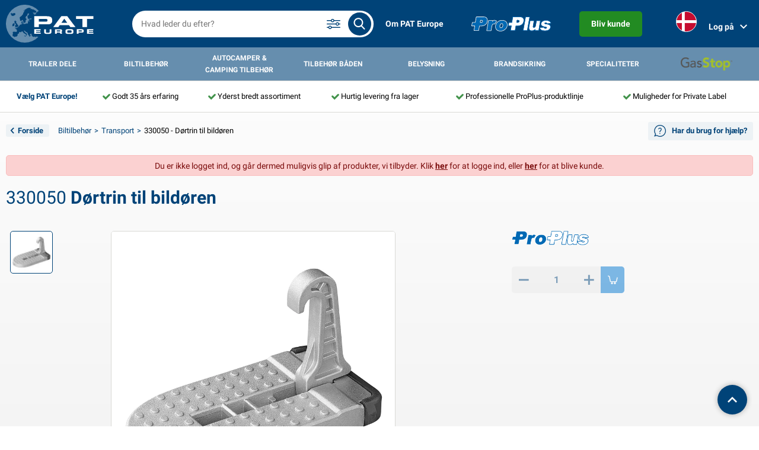

--- FILE ---
content_type: text/html; charset=UTF-8
request_url: https://pateurope.com/da/biltilbehor/transport/330050-dortrin-til-bildoren
body_size: 15110
content:
<!DOCTYPE html>
<html lang="da">

<head>
    <meta charset="utf-8">
    <meta http-equiv="X-UA-Compatible" content="IE=edge">
    <meta name="viewport" content="width=device-width, initial-scale=1, shrink-to-fit=no maximum-scale=1">
    <meta name="csrf-token" content="1joN1XuM6fL6EsoNSSCRzzaA7apZ7fvV2Eazhh3f" />
    <meta name="language" content="da" />

    <title>Dørtrin til bildøren - PAT Europe</title>
    <meta name="description" content="• Makes the car roof easily accessible&lt;br /&gt;
• Made of high quality aluminum alloy&lt;br /&gt;
• Equipped with sharp point at the end to be able to smash the car window in an emergency&lt;br /&gt;
• Wear shoes with good grip (free from snow, ice, oil, etc.) to avoid slipping&lt;br /&gt;
• Do not put your hand or fingers between a door for extra stability when leaning&lt;br /&gt;
• Maximum load capacity: 200 kg&lt;br /&gt;
• Dimension: 150 x 75 x 85 mm (l x w x h) &lt;br /&gt;
• Foldable">
    <meta name="author" content="Creative Skills B.V.">
    <meta name="copyright" content="PAT Europe B.V. ©2026">

    <meta name="revisit-after" content="3 days"/>
            <meta name="robots" content="index,follow,noarchive"/>
        <meta name="format-detection" content="telephone=no"/>
    <meta name="google-site-verification" content="ZnyBU9Y1Qo4S6I-k3RN6ih2-SAjECxMu_kMNOxHEg-g" />

            
        
        
        
                    <link rel="alternate" hreflang="nl" href="https://pateurope.com/auto-accessoires/transport/330050-autodeur-opstap" />
                    
        
        
        
                    <link rel="alternate" hreflang="de" href="https://pateurope.com/de/autozubehor/transport/330050-autoturstufe" />
                    
        
        
                                    <link rel="alternate" hreflang="x-default" href="https://pateurope.com/en/car-accessories/transport/330050-car-door-step" />
                    
                    <link rel="alternate" hreflang="en" href="https://pateurope.com/en/car-accessories/transport/330050-car-door-step" />
                    
        
        
        
                    <link rel="alternate" hreflang="fr" href="https://pateurope.com/fr/accessoires-auto/transport/330050-marche-de-porte-de-voiture" />
                    
        
        
        
                    <link rel="alternate" hreflang="sv" href="https://pateurope.com/sv/biltillbehor/transport/330050-dorrsteg-till-bildorren" />
                    
        
        
        
                    <link rel="alternate" hreflang="nb" href="https://pateurope.com/nb/bilutstyr/transport/330050-dortrinn-til-bildoren" />
                    
        
        
        
                    <link rel="alternate" hreflang="da" href="https://pateurope.com/da/biltilbehor/transport/330050-dortrin-til-bildoren" />
                    
        
        
        
                    <link rel="alternate" hreflang="fi" href="https://pateurope.com/fi/auton-lisavarusteet/kuljetus/330050-oven-askel-auton-ovelle" />
                    
        
        
        
                    <link rel="alternate" hreflang="es" href="https://pateurope.com/es/accesorios-coche/transporte/330050-paso-de-la-puerta-del-coche" />
                    
        
        
        
                    <link rel="alternate" hreflang="it" href="https://pateurope.com/it/accessori-auto/trasporto/330050-gradino-della-portiera-dellauto" />
                    
        
        
        
                    <link rel="alternate" hreflang="pl" href="https://pateurope.com/pl/akcesoria-samochodowe/transport/330050-krok-drzwi-samochodu" />
            
            <link rel="canonical" href="https://pateurope.com/da/biltilbehor/transport/330050-dortrin-til-bildoren" />
    
    
    <link rel="stylesheet" href="/css/cookie-consent.css">
    <link rel="preload" as="style" href="https://pateurope.com/build/assets/app-3bd06aa6.css" /><link rel="stylesheet" href="https://pateurope.com/build/assets/app-3bd06aa6.css" />    <link href="/favicon.ico" type="image/x-icon" rel="shortcut icon">

    <script>
        const LOGGED_IN = false;
        const URL_PREFIX = '/da';
        const LANGUAGE = 'da';
        const SUBTOTAL_TRANSLATION = "Subtotal (uden MOMS)"
    </script>

    <!-- dataLayer -->
    <script>
        window.dataLayer = window.dataLayer || [];
        window.dataLayerItems = [];
        window.dataLayerOtherItems = [{"product_id":8824,"item_name":"D\u00f8rtrin til bild\u00f8ren","item_id":"330050","item_category":"Biltilbeh\u00f8r","item_category2":"Transport","quantity":1,"item_list_name":"Product detail","index":1}];

        
                                    dataLayer.push({"event":"view_item","ecommerce":{"items":[{"product_id":8824,"item_name":"D\u00f8rtrin til bild\u00f8ren","item_id":"330050","item_category":"Biltilbeh\u00f8r","item_category2":"Transport","quantity":1,"item_list_name":"Product detail"}]}});
                            dataLayer.push({"event":"loadStandardData","page":{"type":"detail","language":"da"},"user":{"loginStatus":"Logged out","consentsLevel":null,"internalTraffic":false}});
                        </script>
    <!-- End dataLayer -->

    <!-- Google Tag Manager -->
    <script>(function(w,d,s,l,i){w[l]=w[l]||[];w[l].push({'gtm.start':
        new Date().getTime(),event:'gtm.js'});var f=d.getElementsByTagName(s)[0],
        j=d.createElement(s),dl=l!='dataLayer'?'&l='+l:'';j.async=true;j.src=
        'https://www.googletagmanager.com/gtm.js?id='+i+dl;f.parentNode.insertBefore(j,f);
        })(window,document,'script','dataLayer','GTM-WW25GDR');</script>
    <!-- End Google Tag Manager -->
</head>


<body class="product-detail">
    <div class="site-container">
        <header class="header">
    <div class="container">
        <div class="row justify-content-between justify-content-lg-start">
            <span class="header__block col-3 d-lg-none d-flex align-items-center">
                <a href="#" class="hamburger__icon" id="hamburger__icon">
                    <span></span>
                    <span></span>
                    <span></span>
                </a>
            </span>
            <span
                class="header__block col-4 col-lg-2 d-flex justify-content-center justify-content-lg-start align-items-center">
                <a href="/da" class="header__logo">
                    <img src="https://pateurope.com/images/logo.svg" alt="Pat Europe">
                </a>
            </span>

            <span class="col-lg-4 order-4 order-lg-3 col-md-12 d-flex align-items-center search">
                <input type="text" class="searchbar main-search" id="main-searchbar" value=""
                    placeholder="Hvad leder du efter?" spellcheck="false" autocapitalize="off" autocorrect="off" autocomplete="off">
                <button class="search__button main-search" aria-label="search all products">
                    <i class="cs-search"></i>
                </button>
                <a href="#" class="search__settings">
                    <?xml version="1.0" ?><!DOCTYPE svg  PUBLIC '-//W3C//DTD SVG 1.1//EN'  'http://www.w3.org/Graphics/SVG/1.1/DTD/svg11.dtd'>
                    <svg enable-background="new 0 0 26 26" version="1.1" viewBox="0 0 26 26" xml:space="preserve" xmlns="http://www.w3.org/2000/svg" xmlns:xlink="http://www.w3.org/1999/xlink">
                        <g>
                            <path d="M1.75,7.75h6.6803589c0.3355713,1.2952271,1.5039063,2.2587891,2.9026489,2.2587891   S13.9000854,9.0452271,14.2356567,7.75H24.25C24.6640625,7.75,25,7.4140625,25,7s-0.3359375-0.75-0.75-0.75H14.2356567   c-0.3355713-1.2952271-1.5039063-2.2587891-2.9026489-2.2587891S8.7659302,4.9547729,8.4303589,6.25H1.75   C1.3359375,6.25,1,6.5859375,1,7S1.3359375,7.75,1.75,7.75z M11.3330078,5.4912109   c0.8320313,0,1.5087891,0.6767578,1.5087891,1.5087891s-0.6767578,1.5087891-1.5087891,1.5087891S9.8242188,7.8320313,9.8242188,7   S10.5009766,5.4912109,11.3330078,5.4912109z" fill="#004378"/>
                            <path d="M24.25,12.25h-1.6061401c-0.3355713-1.2952271-1.5039063-2.2587891-2.9026489-2.2587891   S17.1741333,10.9547729,16.838562,12.25H1.75C1.3359375,12.25,1,12.5859375,1,13s0.3359375,0.75,0.75,0.75h15.088562   c0.3355713,1.2952271,1.5039063,2.2587891,2.9026489,2.2587891s2.5670776-0.963562,2.9026489-2.2587891H24.25   c0.4140625,0,0.75-0.3359375,0.75-0.75S24.6640625,12.25,24.25,12.25z M19.7412109,14.5087891   c-0.8320313,0-1.5087891-0.6767578-1.5087891-1.5087891s0.6767578-1.5087891,1.5087891-1.5087891S21.25,12.1679688,21.25,13   S20.5732422,14.5087891,19.7412109,14.5087891z" fill="#004378"/>
                            <path d="M24.25,18.25H9.7181396c-0.3355103-1.2952271-1.5037842-2.2587891-2.9017334-2.2587891   c-1.3987427,0-2.5670776,0.963562-2.9026489,2.2587891H1.75C1.3359375,18.25,1,18.5859375,1,19s0.3359375,0.75,0.75,0.75h2.1637573   c0.3355713,1.2952271,1.5039063,2.2587891,2.9026489,2.2587891c1.3979492,0,2.5662231-0.963562,2.9017334-2.2587891H24.25   c0.4140625,0,0.75-0.3359375,0.75-0.75S24.6640625,18.25,24.25,18.25z M6.8164063,20.5087891   c-0.8320313,0-1.5087891-0.6767578-1.5087891-1.5087891s0.6767578-1.5087891,1.5087891-1.5087891   c0.8310547,0,1.5078125,0.6767578,1.5078125,1.5087891S7.6474609,20.5087891,6.8164063,20.5087891z" fill="#004378"/>
                        </g>
                    </svg>
                </a>
                <div class="searchitems" id="searchitems"></div>
                <div class="searchsettings" id="searchsettings">
    <div class="col-12 mt-1">
        <div class="form-check">
            <label class="form-check-label">
                <input class="form-check-input" type="checkbox" name="search.search_on_itemcode" value="1"  checked >
                Søg på <strong>varenummer</strong>
            </label>
        </div>
    </div>
    <div class="col-12">
        <div class="form-check">
            <label class="form-check-label">
                <input class="form-check-input" type="checkbox" name="search.search_on_barcode" value="1"  checked >
                Søg på <strong>stregkode</strong>
            </label>
        </div>
    </div>
    <div class="col-12">
        <div class="form-check">
            <label class="form-check-label">
                <input class="form-check-input" type="checkbox" name="search.search_on_product_name" value="1"  checked >
                Søg på <strong>produktnavn</strong>
            </label>
        </div>
    </div>
    <div class="col-12">
        <div class="form-check">
            <label class="form-check-label">
                <input class="form-check-input" type="checkbox" name="search.search_on_product_description" value="1" >
                Søg på <strong>produktbeskrivelse</strong>
            </label>
        </div>
    </div>
    <div class="col-12">
        <div class="form-check">
            <label class="form-check-label">
                <input class="form-check-input" type="checkbox" name="search.search_on_product_creation_date" value="1" >
                Søg på <strong>oprettelsesdato</strong>
            </label>
        </div>
    </div>
        <hr class="m-1" />
    <div class="col-12 mb-1 text-center">
        <a href="/da/ajax/search/settings/reset" class="reset" class="text-blue">reset</a>
         
    </div>
</div>
            </span>

            <div class="col-12 d-none order-5 align-items-center alert alert-success" id="added_to_cart_message"></div>

            <span class="header__right order-3 order-lg-4 col-3 col-lg-6 d-flex justify-content-end justify-content-lg-between align-items-center">
                                                    <span class="d-none d-lg-flex">
                        <a href="/da/om-pat-europe">
                                                            Om PAT Europe
                                                    </a>
                    </span>
                                    <span class="d-none d-lg-flex">
                        <a href="/da/proplus">
                                                            <img src="https://pateurope.com/images/logos/proplus.svg" alt="ProPlus" style="width:auto; height:25px;" />
                                                    </a>
                    </span>
                
                <span class="d-none d-lg-flex justify-content-end">
            <a class="btn btn-new-client rounded text-white" href="/da/bliv-kunde">
                Bliv kunde
            </a>
        </span>
    

                <span class="d-flex d-lg-none ">
                                            <a href="/da/login-page" class="mr-1">
                            <i class="d-lg-none d-inline-block cs-account mobile__block"></i>
                        </a>
                                    </span>

                
                <div class="btn-group d-none d-lg-flex" role="group" aria-label="Basic example">
                    <span class="align-items-center nav-item">
                        <ul class="navbar-nav mr-auto">
                            <li class="nav-item dropdown language-currency">
                                <a id="dropdownMenu1" href="#" data-toggle="dropdown" aria-haspopup="true"
                                    aria-expanded="false" class="nav-link dropdown-toggle" aria-label="dropdown for language & currency-settings">
                                    <div class="languange-currency">
                                        <i class="icon icon__da_flag"></i>
                                                                            </div>
                                </a>
                                <ul aria-labelledby="dropdownMenu1" class="dropdown-menu border-0 shadow dropdown-menu-right">
                                    <li class="dropdown-submenu language-dropdown">
                                                                                                                                                                                                                                                                                                                                                                                                                                                                                                                                                                                                                                                            <a id="dropdownMenu2" href="#" role="button" data-toggle="dropdown"
                                                    aria-haspopup="true" aria-expanded="false"
                                                    class="dropdown-item dropdown-toggle">
                                                    <i class="icon icon__da_flag large"></i>
                                                    <span>Dansk</span>
                                                </a>
                                                                                                                                                                                                                                                                                                                                                                                                                                                                            <ul aria-labelledby="dropdownMenu2"
                                            class="dropdown-menu dropdown-submenu border-0 shadow">
                                                                                                                                                                                                <li>
                                                        <a href="/auto-accessoires/transport/330050-autodeur-opstap">
                                                            <i class="icon icon__nl_flag border border-primary"></i> <span>Nederlands</span>
                                                        </a>
                                                    </li>
                                                                                                                                                                                                                                                <li>
                                                        <a href="/de/autozubehor/transport/330050-autoturstufe">
                                                            <i class="icon icon__de_flag border border-primary"></i> <span>Deutsch</span>
                                                        </a>
                                                    </li>
                                                                                                                                                                                                                                                <li>
                                                        <a href="/en/car-accessories/transport/330050-car-door-step">
                                                            <i class="icon icon__en_flag border border-primary"></i> <span>English</span>
                                                        </a>
                                                    </li>
                                                                                                                                                                                                                                                <li>
                                                        <a href="/fr/accessoires-auto/transport/330050-marche-de-porte-de-voiture">
                                                            <i class="icon icon__fr_flag border border-primary"></i> <span>Français</span>
                                                        </a>
                                                    </li>
                                                                                                                                                                                                                                                <li>
                                                        <a href="/sv/biltillbehor/transport/330050-dorrsteg-till-bildorren">
                                                            <i class="icon icon__sv_flag border border-primary"></i> <span>Svenska</span>
                                                        </a>
                                                    </li>
                                                                                                                                                                                                                                                <li>
                                                        <a href="/nb/bilutstyr/transport/330050-dortrinn-til-bildoren">
                                                            <i class="icon icon__nb_flag border border-primary"></i> <span>Norsk</span>
                                                        </a>
                                                    </li>
                                                                                                                                                                                                                                                                                                                                                                                            <li>
                                                        <a href="/fi/auton-lisavarusteet/kuljetus/330050-oven-askel-auton-ovelle">
                                                            <i class="icon icon__fi_flag border border-primary"></i> <span>Suomalainen</span>
                                                        </a>
                                                    </li>
                                                                                                                                                                                                                                                <li>
                                                        <a href="/es/accesorios-coche/transporte/330050-paso-de-la-puerta-del-coche">
                                                            <i class="icon icon__es_flag border border-primary"></i> <span>Español</span>
                                                        </a>
                                                    </li>
                                                                                                                                                                                                                                                <li>
                                                        <a href="/it/accessori-auto/trasporto/330050-gradino-della-portiera-dellauto">
                                                            <i class="icon icon__it_flag border border-primary"></i> <span>Italiano</span>
                                                        </a>
                                                    </li>
                                                                                                                                                                                                                                                <li>
                                                        <a href="/pl/akcesoria-samochodowe/transport/330050-krok-drzwi-samochodu">
                                                            <i class="icon icon__pl_flag border border-primary"></i> <span>Polski</span>
                                                        </a>
                                                    </li>
                                                                                                                                    </ul>
                                    </li>

                                                                    </ul>
                            </li>
                        </ul>
                    </span>

                    <span class="position-relative nav-item">
                        <div class="dropdown login ">
                            <a href="#" class="d-flex align-items-center" role="button" id="extra__menu"
                                data-toggle="dropdown" aria-haspopup="true" aria-expanded="false">
                                                                    Log på
                                                                <i class="cs-down"></i>
                            </a>
                                                            <div class="login__dropdown dropdown-menu dropdown-menu-right dropdown-menu-large"
    aria-labelledby="extra__menu">
    <form class="pt-2 pb-2 pl-2 pr-2 login-form">
        
        <h3>Log på</h3>
        <div class="dropdown-divider"></div>

        <div class="alert alert-warning d-none login-errors" role="alert"></div>
        <div class="alert alert-info d-none forgot-password-success mb-0" role="alert">If the given username exists an email will be send with the password!</div>
        <div class="alert alert-warning d-none forgot-password-fail mb-0" role="alert">Please enter a username in the <i>username</i> field!</div>

        <div class="form-group mb-1">
            <label for="username">Brugernavn</label>
            <div class="username">
                <input type="input" class="form-control" name="username">
            </div>
        </div>

        <div class="form-group mb-2">
            <label for="password">Adgangskode</label>
            <div class="password">
                <input type="password" class="form-control" autocomplete="off" name="password">
            </div>
        </div>

        <div class="d-flex justify-content-between align-items-center">
            <button type="submit" class="btn btn-primary mr-1 login-button">Log på</button>
            <span><small><a href="#" class="forgot-password">Glemt din adgangskode?</a></small></span>
        </div>
    </form>

    <div class="progress-container">
        <div class="progress-bar"></div>
        <div class="progress-bar second"></div>
    </div>
</div>
                                                    </div>
                    </span>

                                    </div>
            </span>
        </div>
    </div>
    <div class="row m-0">
        <nav class="menu">
            <div class="container">
                
                <div class="mobile-menu d-block d-lg-none">
                    <div class="mobile-menu__header d-flex align-items-center justify-content-between">
                        <a href="#" class="hamburger__icon" id="hamburger__icon-mobile">
                            <span></span>
                            <span></span>
                            <span></span>
                        </a>
                        <a href="#" class="closeIcon" id="closeIcon"></a>
                    </div>

                    <div class="mobile-menu__nav" id="mobile-menu__top">
                        <ul>
                                                                                                <li>
                                        <a href="#">
                                                                                            <img class="mobile-category_icon" alt="" src="https://pateurope.com/images/categories/icons/08a0196a6b4a780554d6fdfe54787c23.svg">
                                                                                        Trailer dele
                                        </a>
                                                                                    <div class="mobile-menu__sub">
                                                <ul>
                                                                                                                                                                        <li>
                                                                <a href="/da/trailer-dele/trailernet-tilbehor">Trailernet &amp; tilbehør</a>
                                                            </li>
                                                                                                                                                                                                                                <li>
                                                                <a href="/da/trailer-dele/presseninger">Presseninger</a>
                                                            </li>
                                                                                                                                                                                                                                <li>
                                                                <a href="/da/trailer-dele/elektrisk-udstyr-til-trailer">Elektrisk udstyr til trailer</a>
                                                            </li>
                                                                                                                                                                                                                                <li>
                                                                <a href="/da/trailer-dele/trailer-belysning">Trailer Belysning</a>
                                                            </li>
                                                                                                                                                                                                                                <li>
                                                                <a href="/da/trailer-dele/trailer-belysning-aspock">Trailer Belysning Aspöck</a>
                                                            </li>
                                                                                                                                                                                                                                <li>
                                                                <a href="/da/trailer-dele/trailer-belysning-radex">Trailer Belysning Radex</a>
                                                            </li>
                                                                                                                                                                                                                                <li>
                                                                <a href="/da/trailer-dele/led-belysning-for-tilhengere">LED-belysning for tilhengere</a>
                                                            </li>
                                                                                                                                                                                                                                <li>
                                                                <a href="/da/trailer-dele/trailer-panel">Trailer panel</a>
                                                            </li>
                                                                                                                                                                                                                                <li>
                                                                <a href="/da/trailer-dele/reflektorer">Reflektorer</a>
                                                            </li>
                                                                                                                                                                                                                                <li>
                                                                <a href="/da/trailer-dele/staenkeskaerme">Stænkeskærme</a>
                                                            </li>
                                                                                                                                                                                                                                <li>
                                                                <a href="/da/trailer-dele/lase-haengsler">Låse &amp; hængsler</a>
                                                            </li>
                                                                                                                                                                                                                                <li>
                                                                <a href="/da/trailer-dele/jockey-hjul-tilbehor">Jockey hjul &amp; tilbehør</a>
                                                            </li>
                                                                                                                                                                                                                                <li>
                                                                <a href="/da/trailer-dele/bugseringsudstyr">Bugseringsudstyr</a>
                                                            </li>
                                                                                                                                                                                                                                <li>
                                                                <a href="/da/trailer-dele/trailer-haette">Trailer hætte</a>
                                                            </li>
                                                                                                                                                                                                                                <li>
                                                                <a href="/da/trailer-dele/remdelen-toebehoren">Bremsedele og tilbehør</a>
                                                            </li>
                                                                                                                                                                                                                                <li>
                                                                <a href="/da/trailer-dele/wielen-toebehoren">Hjul og tilbehør</a>
                                                            </li>
                                                                                                                                                                                                                                <li>
                                                                <a href="/da/trailer-dele/lase-vaerktojskasser">Låse &amp; værktøjskasser</a>
                                                            </li>
                                                                                                                                                                                                                                <li>
                                                                <a href="/da/trailer-dele/ramper">Ramper</a>
                                                            </li>
                                                                                                                                                                                                                                <li>
                                                                <a href="/da/trailer-dele/trailerdele-til-bad">Trailerdele til båd</a>
                                                            </li>
                                                                                                                                                                                                                                <li>
                                                                <a href="/da/trailer-dele/spp-artikler">SPP artikler</a>
                                                            </li>
                                                                                                                                                                                                                                <li>
                                                                <a href="/da/trailer-dele/al-ko-artikelen">AL-KO artikler</a>
                                                            </li>
                                                                                                                                                            </ul>
                                            </div>
                                                                            </li>
                                                                                                                                <li>
                                        <a href="#">
                                                                                            <img class="mobile-category_icon" alt="" src="https://pateurope.com/images/categories/icons/508e66fcee8a6681273f3ca54a8dd2e1.svg">
                                                                                        Biltilbehør
                                        </a>
                                                                                    <div class="mobile-menu__sub">
                                                <ul>
                                                                                                                                                                        <li>
                                                                <a href="/da/biltilbehor/bil-indvendig">Bil indvendig</a>
                                                            </li>
                                                                                                                                                                                                                                <li>
                                                                <a href="/da/biltilbehor/bil-udvendig">Bil udvendig</a>
                                                            </li>
                                                                                                                                                                                                                                <li>
                                                                <a href="/da/biltilbehor/batteriopladere-solprodukter">Batteriopladere &amp; solprodukter</a>
                                                            </li>
                                                                                                                                                                                                                                <li>
                                                                <a href="/da/biltilbehor/omformere">Omformere</a>
                                                            </li>
                                                                                                                                                                                                                                <li>
                                                                <a href="/da/biltilbehor/12v-24v-tilbehor">12V &amp; 24V tilbehør</a>
                                                            </li>
                                                                                                                                                                                                                                <li>
                                                                <a href="/da/biltilbehor/bil-og-topbetraek">Bil- og topbetræk</a>
                                                            </li>
                                                                                                                                                                                                                                <li>
                                                                <a href="/da/biltilbehor/bilvaerktoj">Bilværktøj</a>
                                                            </li>
                                                                                                                                                                                                                                <li>
                                                                <a href="/da/biltilbehor/bilpaerer">Bilpærer</a>
                                                            </li>
                                                                                                                                                                                                                                <li>
                                                                <a href="/da/biltilbehor/sikringer">Sikringer</a>
                                                            </li>
                                                                                                                                                                                                                                <li>
                                                                <a href="/da/biltilbehor/autohjaelp-og-nodsituationer">Autohjælp og nødsituationer</a>
                                                            </li>
                                                                                                                                                                                                                                <li>
                                                                <a href="/da/biltilbehor/braendstofdaser">Brændstofdåser</a>
                                                            </li>
                                                                                                                                                                                                                                <li>
                                                                <a href="/da/biltilbehor/vedligeholdelsesprodukter">Vedligeholdelsesprodukter</a>
                                                            </li>
                                                                                                                                                                                                                                <li>
                                                                <a href="/da/biltilbehor/kemikalier">Kemikalier</a>
                                                            </li>
                                                                                                                                                                                                                                <li>
                                                                <a href="/da/biltilbehor/transport">Transport</a>
                                                            </li>
                                                                                                                                                                                                                                <li>
                                                                <a href="/da/biltilbehor/lastsikringsstrop">Lastsikringsstrop</a>
                                                            </li>
                                                                                                                                                                                                                                <li>
                                                                <a href="/da/biltilbehor/hejser-spil">Hejser &amp; spil</a>
                                                            </li>
                                                                                                                                                                                                                                <li>
                                                                <a href="/da/biltilbehor/hjulkapsler">Hjulkapsler</a>
                                                            </li>
                                                                                                                                                                                                                                <li>
                                                                <a href="/da/biltilbehor/hjulklemmer">Hjulklemmer</a>
                                                            </li>
                                                                                                                                                                                                                                <li>
                                                                <a href="/da/biltilbehor/lpg">LPG</a>
                                                            </li>
                                                                                                                                                                                                                                <li>
                                                                <a href="/da/biltilbehor/vinterprodukter">Vinterprodukter</a>
                                                            </li>
                                                                                                                                                                                                                                <li>
                                                                <a href="/da/biltilbehor/snekaeder">Snekæder</a>
                                                            </li>
                                                                                                                                                            </ul>
                                            </div>
                                                                            </li>
                                                                                                                                <li>
                                        <a href="#">
                                                                                            <img class="mobile-category_icon" alt="" src="https://pateurope.com/images/categories/icons/aad794b7f0f6b5c8e7adc702ba003148.svg">
                                                                                        Autocamper &amp; camping tilbehør
                                        </a>
                                                                                    <div class="mobile-menu__sub">
                                                <ul>
                                                                                                                                                                        <li>
                                                                <a href="/da/autocamper-camping-tilbehor/beskyttelsesetuier">Beskyttelsesetuier</a>
                                                            </li>
                                                                                                                                                                                                                                <li>
                                                                <a href="/da/autocamper-camping-tilbehor/campingvogn-autocamper-udvendig">Campingvogn &amp; autocamper udvendig</a>
                                                            </li>
                                                                                                                                                                                                                                <li>
                                                                <a href="/da/autocamper-camping-tilbehor/campingvogn-bobil-invendig">Campingvogn &amp; bobil invendig</a>
                                                            </li>
                                                                                                                                                                                                                                <li>
                                                                <a href="/da/autocamper-camping-tilbehor/elektricitet">Elektricitet</a>
                                                            </li>
                                                                                                                                                                                                                                <li>
                                                                <a href="/da/autocamper-camping-tilbehor/tilbehor-til-gas">Tilbehør til gas</a>
                                                            </li>
                                                                                                                                                                                                                                <li>
                                                                <a href="/da/autocamper-camping-tilbehor/husstand">Husstand</a>
                                                            </li>
                                                                                                                                                                                                                                <li>
                                                                <a href="/da/autocamper-camping-tilbehor/vedligeholdelsesprodukter">Vedligeholdelsesprodukter</a>
                                                            </li>
                                                                                                                                                                                                                                <li>
                                                                <a href="/da/autocamper-camping-tilbehor/teknisk-tilbehor">Teknisk tilbehør</a>
                                                            </li>
                                                                                                                                                                                                                                <li>
                                                                <a href="/da/autocamper-camping-tilbehor/telt-tilbehor">Telt tilbehør</a>
                                                            </li>
                                                                                                                                                                                                                                <li>
                                                                <a href="/da/autocamper-camping-tilbehor/transport">Transport</a>
                                                            </li>
                                                                                                                                                                                                                                                                                                                                            <li>
                                                                <a href="/da/autocamper-camping-tilbehor/fortelte-markiser">Fortelte &amp; markiser</a>
                                                            </li>
                                                                                                                                                                                                                                <li>
                                                                <a href="/da/autocamper-camping-tilbehor/vand-tilbehor">Vand tilbehør</a>
                                                            </li>
                                                                                                                                                                                                                                                                                                                                            <li>
                                                                <a href="/da/autocamper-camping-tilbehor/whale-artikelen">Whale artikler</a>
                                                            </li>
                                                                                                                                                                                                                                <li>
                                                                <a href="/da/autocamper-camping-tilbehor/reich-artikelen">Reich artikler</a>
                                                            </li>
                                                                                                                                                                                                                                <li>
                                                                <a href="/da/autocamper-camping-tilbehor/senso4s-artikelen">SENSO4S artikler</a>
                                                            </li>
                                                                                                                                                            </ul>
                                            </div>
                                                                            </li>
                                                                                                                                <li>
                                        <a href="#">
                                                                                            <img class="mobile-category_icon" alt="" src="https://pateurope.com/images/categories/icons/56a28a60e7a72ea4180180773a8b6b34.svg">
                                                                                        Tilbehør båden
                                        </a>
                                                                                    <div class="mobile-menu__sub">
                                                <ul>
                                                                                                                                                                        <li>
                                                                <a href="/da/tilbehor-baden/fortojning">Fortøjning</a>
                                                            </li>
                                                                                                                                                                                                                                <li>
                                                                <a href="/da/tilbehor-baden/ankering">Ankering</a>
                                                            </li>
                                                                                                                                                                                                                                <li>
                                                                <a href="/da/tilbehor-baden/daeksdele-og-beslag">Dæksdele og beslag</a>
                                                            </li>
                                                                                                                                                                                                                                <li>
                                                                <a href="/da/tilbehor-baden/kroge-og-sjaekler">Kroge og sjækler</a>
                                                            </li>
                                                                                                                                                                                                                                <li>
                                                                <a href="/da/tilbehor-baden/sejlsport">Sejlsport</a>
                                                            </li>
                                                                                                                                                                                                                                <li>
                                                                <a href="/da/tilbehor-baden/sikkerhed">Sikkerhed</a>
                                                            </li>
                                                                                                                                                                                                                                <li>
                                                                <a href="/da/tilbehor-baden/reparation-og-vedligeholdelse">Reparation og vedligeholdelse</a>
                                                            </li>
                                                                                                                                                                                                                                <li>
                                                                <a href="/da/tilbehor-baden/reb">Reb</a>
                                                            </li>
                                                                                                                                                                                                                                <li>
                                                                <a href="/da/tilbehor-baden/beskyttelse-covers-og-tilbehor">Beskyttelse covers og tilbehør</a>
                                                            </li>
                                                                                                                                                                                                                                <li>
                                                                <a href="/da/tilbehor-baden/diverse-tilbehor-til-baden">Diverse tilbehør til båden</a>
                                                            </li>
                                                                                                                                                                                                                                <li>
                                                                <a href="/da/tilbehor-baden/trailerdele-til-bad">Trailerdele til båd</a>
                                                            </li>
                                                                                                                                                            </ul>
                                            </div>
                                                                            </li>
                                                                                                                                <li>
                                        <a href="#">
                                                                                            <img class="mobile-category_icon" alt="" src="https://pateurope.com/images/categories/icons/26967272e2c01bf07c42e6a59fc9ed70.svg">
                                                                                        Belysning
                                        </a>
                                                                                    <div class="mobile-menu__sub">
                                                <ul>
                                                                                                                                                                        <li>
                                                                <a href="/da/belysning/lamper">Lamper</a>
                                                            </li>
                                                                                                                                                            </ul>
                                            </div>
                                                                            </li>
                                                                                                                                <li>
                                        <a href="#">
                                                                                            <img class="mobile-category_icon" alt="" src="https://pateurope.com/images/categories/icons/6b3854c2758176248e723b6eb9c50555.svg">
                                                                                        Brandsikring
                                        </a>
                                                                                    <div class="mobile-menu__sub">
                                                <ul>
                                                                                                                                                                        <li>
                                                                <a href="/da/brandsikring/brandslukker-brandtaepper">Brandslukker &amp;  brandtæpper</a>
                                                            </li>
                                                                                                                                                            </ul>
                                            </div>
                                                                            </li>
                                                                                                                                <li>
                                        <a href="#">
                                                                                            <img class="mobile-category_icon" alt="" src="https://pateurope.com/images/categories/icons/c67037facfa5707af8a1b529ae39b6dd.svg">
                                                                                        Specialiteter
                                        </a>
                                                                                    <div class="mobile-menu__sub">
                                                <ul>
                                                                                                                                                                        <li>
                                                                <a href="/da/specialiteter/cykeltilbehor">Cykeltilbehør</a>
                                                            </li>
                                                                                                                                                                                                                                <li>
                                                                <a href="/da/specialiteter/motorcykeltilbehor">Motorcykeltilbehør</a>
                                                            </li>
                                                                                                                                                                                                                                <li>
                                                                <a href="/da/specialiteter/udendors">Udendørs</a>
                                                            </li>
                                                                                                                                                                                                                                <li>
                                                                <a href="/da/specialiteter/vaerktoj">Værktøj</a>
                                                            </li>
                                                                                                                                                                                                                                <li>
                                                                <a href="/da/specialiteter/kabelbindere">Kabelbindere</a>
                                                            </li>
                                                                                                                                                                                                                                <li>
                                                                <a href="/da/specialiteter/diverse">Diverse</a>
                                                            </li>
                                                                                                                                                                                                                                <li>
                                                                <a href="/da/specialiteter/varta">VARTA®</a>
                                                            </li>
                                                                                                                                                                                                                                                                                                                                            <li>
                                                                <a href="/da/specialiteter/dorskilte">Dørskilte</a>
                                                            </li>
                                                                                                                                                            </ul>
                                            </div>
                                                                            </li>
                                                                                                                                <li>
                                        <a href="#">
                                                                                            <img class="mobile-category_icon" alt="" src="https://pateurope.com/images/categories/icons/5b822e4c602edb912717c82c1e0ac9b6.svg">
                                                                                        GasStop
                                        </a>
                                                                                    <div class="mobile-menu__sub">
                                                <ul>
                                                                                                                                                                        <li>
                                                                <a href="/da/gasstop/gasstop-produkter">GasStop® produkter</a>
                                                            </li>
                                                                                                                                                            </ul>
                                            </div>
                                                                            </li>
                                                            
                                                            <li>
                                    <a href="/da/products/new">
                                        <img class="mobile-category_icon" alt="" src="https://pateurope.com/images/icons/icon__new-products.svg">
                                        Nyeste produkter
                                    </a>
                                </li>
                                                    </ul>
                        <ul class="other">
                                                            <li>
                                    <a href="/da/om-pat-europe">
                                                                                    Om PAT Europe
                                                                            </a>
                                </li>
                                                            <li>
                                    <a href="/da/proplus">
                                                                                    
                                            <img src="https://pateurope.com/images/logos/proplus.png" alt="" style="width: 8.7rem; height:1.6rem;" />
                                                                            </a>
                                </li>
                                                                                        <li>
                                    <a href="/da/bliv-kunde">Bliv kunde</a>
                                </li>
                                                    </ul>

                        
                        <ul class="other">
                            <li>
                                                                                                                                                                                                                                                                                                                                                                                                                                                                                                                                    <a href="#">
                                            <i class="icon icon__da_flag large border border-primary"></i>
                                            <span>Dansk</span>
                                        </a>
                                                                                                                                                                                                                                                                                                                                                                                    <div class="mobile-menu__sub">
                                    <ul>
                                                                                                                                                                                <li>
                                                    <a href="/auto-accessoires/transport/330050-autodeur-opstap">
                                                        <i class="icon icon__nl_flag border border-primary"></i> <span>Nederlands</span>
                                                    </a>
                                                </li>
                                                                                                                                                                                                                            <li>
                                                    <a href="/de/autozubehor/transport/330050-autoturstufe">
                                                        <i class="icon icon__de_flag border border-primary"></i> <span>Deutsch</span>
                                                    </a>
                                                </li>
                                                                                                                                                                                                                            <li>
                                                    <a href="/en/car-accessories/transport/330050-car-door-step">
                                                        <i class="icon icon__en_flag border border-primary"></i> <span>English</span>
                                                    </a>
                                                </li>
                                                                                                                                                                                                                            <li>
                                                    <a href="/fr/accessoires-auto/transport/330050-marche-de-porte-de-voiture">
                                                        <i class="icon icon__fr_flag border border-primary"></i> <span>Français</span>
                                                    </a>
                                                </li>
                                                                                                                                                                                                                            <li>
                                                    <a href="/sv/biltillbehor/transport/330050-dorrsteg-till-bildorren">
                                                        <i class="icon icon__sv_flag border border-primary"></i> <span>Svenska</span>
                                                    </a>
                                                </li>
                                                                                                                                                                                                                            <li>
                                                    <a href="/nb/bilutstyr/transport/330050-dortrinn-til-bildoren">
                                                        <i class="icon icon__nb_flag border border-primary"></i> <span>Norsk</span>
                                                    </a>
                                                </li>
                                                                                                                                                                                                                                                                                                                                                            <li>
                                                    <a href="/fi/auton-lisavarusteet/kuljetus/330050-oven-askel-auton-ovelle">
                                                        <i class="icon icon__fi_flag border border-primary"></i> <span>Suomalainen</span>
                                                    </a>
                                                </li>
                                                                                                                                                                                                                            <li>
                                                    <a href="/es/accesorios-coche/transporte/330050-paso-de-la-puerta-del-coche">
                                                        <i class="icon icon__es_flag border border-primary"></i> <span>Español</span>
                                                    </a>
                                                </li>
                                                                                                                                                                                                                            <li>
                                                    <a href="/it/accessori-auto/trasporto/330050-gradino-della-portiera-dellauto">
                                                        <i class="icon icon__it_flag border border-primary"></i> <span>Italiano</span>
                                                    </a>
                                                </li>
                                                                                                                                                                                                                            <li>
                                                    <a href="/pl/akcesoria-samochodowe/transport/330050-krok-drzwi-samochodu">
                                                        <i class="icon icon__pl_flag border border-primary"></i> <span>Polski</span>
                                                    </a>
                                                </li>
                                                                                                                        </ul>
                                </div>
                            </li>
                        </ul>

                        
                        
                    </div>
                </div>

                
                <ul class="d-lg-flex d-none flex-row">
                                                                        <li>
                                                                    <a href="/da/trailer-dele" class="desktop">
                                        Trailer dele
                                    </a>
                                
                                                                    <div class="sub-menu shadow">
                                        <div class="container">
                                            <div class="category-title">
                                                                                                    <h2>
                                                                                                                    <img src="https://pateurope.com/images/categories/icons/08a0196a6b4a780554d6fdfe54787c23.svg">
                                                                                                                Trailer dele
                                                    </h2>
                                                                                            </div>
                                            <ul>
                                                                                                                                                            <li>
                                                            <a href="/da/trailer-dele/trailernet-tilbehor">Trailernet &amp; tilbehør</a>
                                                        </li>
                                                                                                                                                                                                                <li>
                                                            <a href="/da/trailer-dele/presseninger">Presseninger</a>
                                                        </li>
                                                                                                                                                                                                                <li>
                                                            <a href="/da/trailer-dele/elektrisk-udstyr-til-trailer">Elektrisk udstyr til trailer</a>
                                                        </li>
                                                                                                                                                                                                                <li>
                                                            <a href="/da/trailer-dele/trailer-belysning">Trailer Belysning</a>
                                                        </li>
                                                                                                                                                                                                                <li>
                                                            <a href="/da/trailer-dele/trailer-belysning-aspock">Trailer Belysning Aspöck</a>
                                                        </li>
                                                                                                                                                                                                                <li>
                                                            <a href="/da/trailer-dele/trailer-belysning-radex">Trailer Belysning Radex</a>
                                                        </li>
                                                                                                                                                                                                                <li>
                                                            <a href="/da/trailer-dele/led-belysning-for-tilhengere">LED-belysning for tilhengere</a>
                                                        </li>
                                                                                                                                                                                                                <li>
                                                            <a href="/da/trailer-dele/trailer-panel">Trailer panel</a>
                                                        </li>
                                                                                                                                                                                                                <li>
                                                            <a href="/da/trailer-dele/reflektorer">Reflektorer</a>
                                                        </li>
                                                                                                                                                                                                                <li>
                                                            <a href="/da/trailer-dele/staenkeskaerme">Stænkeskærme</a>
                                                        </li>
                                                                                                                                                                                                                <li>
                                                            <a href="/da/trailer-dele/lase-haengsler">Låse &amp; hængsler</a>
                                                        </li>
                                                                                                                                                                                                                <li>
                                                            <a href="/da/trailer-dele/jockey-hjul-tilbehor">Jockey hjul &amp; tilbehør</a>
                                                        </li>
                                                                                                                                                                                                                <li>
                                                            <a href="/da/trailer-dele/bugseringsudstyr">Bugseringsudstyr</a>
                                                        </li>
                                                                                                                                                                                                                <li>
                                                            <a href="/da/trailer-dele/trailer-haette">Trailer hætte</a>
                                                        </li>
                                                                                                                                                                                                                <li>
                                                            <a href="/da/trailer-dele/remdelen-toebehoren">Bremsedele og tilbehør</a>
                                                        </li>
                                                                                                                                                                                                                <li>
                                                            <a href="/da/trailer-dele/wielen-toebehoren">Hjul og tilbehør</a>
                                                        </li>
                                                                                                                                                                                                                <li>
                                                            <a href="/da/trailer-dele/lase-vaerktojskasser">Låse &amp; værktøjskasser</a>
                                                        </li>
                                                                                                                                                                                                                <li>
                                                            <a href="/da/trailer-dele/ramper">Ramper</a>
                                                        </li>
                                                                                                                                                                                                                <li>
                                                            <a href="/da/trailer-dele/trailerdele-til-bad">Trailerdele til båd</a>
                                                        </li>
                                                                                                                                                                                                                <li>
                                                            <a href="/da/trailer-dele/spp-artikler">SPP artikler</a>
                                                        </li>
                                                                                                                                                                                                                <li>
                                                            <a href="/da/trailer-dele/al-ko-artikelen">AL-KO artikler</a>
                                                        </li>
                                                                                                                                                </ul>
                                        </div>
                                    </div>
                                                            </li>
                                                                                                <li>
                                                                    <a href="/da/biltilbehor" class="desktop">
                                        Biltilbehør
                                    </a>
                                
                                                                    <div class="sub-menu shadow">
                                        <div class="container">
                                            <div class="category-title">
                                                                                                    <h2>
                                                                                                                    <img src="https://pateurope.com/images/categories/icons/508e66fcee8a6681273f3ca54a8dd2e1.svg">
                                                                                                                Biltilbehør
                                                    </h2>
                                                                                            </div>
                                            <ul>
                                                                                                                                                            <li>
                                                            <a href="/da/biltilbehor/bil-indvendig">Bil indvendig</a>
                                                        </li>
                                                                                                                                                                                                                <li>
                                                            <a href="/da/biltilbehor/bil-udvendig">Bil udvendig</a>
                                                        </li>
                                                                                                                                                                                                                <li>
                                                            <a href="/da/biltilbehor/batteriopladere-solprodukter">Batteriopladere &amp; solprodukter</a>
                                                        </li>
                                                                                                                                                                                                                <li>
                                                            <a href="/da/biltilbehor/omformere">Omformere</a>
                                                        </li>
                                                                                                                                                                                                                <li>
                                                            <a href="/da/biltilbehor/12v-24v-tilbehor">12V &amp; 24V tilbehør</a>
                                                        </li>
                                                                                                                                                                                                                <li>
                                                            <a href="/da/biltilbehor/bil-og-topbetraek">Bil- og topbetræk</a>
                                                        </li>
                                                                                                                                                                                                                <li>
                                                            <a href="/da/biltilbehor/bilvaerktoj">Bilværktøj</a>
                                                        </li>
                                                                                                                                                                                                                <li>
                                                            <a href="/da/biltilbehor/bilpaerer">Bilpærer</a>
                                                        </li>
                                                                                                                                                                                                                <li>
                                                            <a href="/da/biltilbehor/sikringer">Sikringer</a>
                                                        </li>
                                                                                                                                                                                                                <li>
                                                            <a href="/da/biltilbehor/autohjaelp-og-nodsituationer">Autohjælp og nødsituationer</a>
                                                        </li>
                                                                                                                                                                                                                <li>
                                                            <a href="/da/biltilbehor/braendstofdaser">Brændstofdåser</a>
                                                        </li>
                                                                                                                                                                                                                <li>
                                                            <a href="/da/biltilbehor/vedligeholdelsesprodukter">Vedligeholdelsesprodukter</a>
                                                        </li>
                                                                                                                                                                                                                <li>
                                                            <a href="/da/biltilbehor/kemikalier">Kemikalier</a>
                                                        </li>
                                                                                                                                                                                                                <li>
                                                            <a href="/da/biltilbehor/transport">Transport</a>
                                                        </li>
                                                                                                                                                                                                                <li>
                                                            <a href="/da/biltilbehor/lastsikringsstrop">Lastsikringsstrop</a>
                                                        </li>
                                                                                                                                                                                                                <li>
                                                            <a href="/da/biltilbehor/hejser-spil">Hejser &amp; spil</a>
                                                        </li>
                                                                                                                                                                                                                <li>
                                                            <a href="/da/biltilbehor/hjulkapsler">Hjulkapsler</a>
                                                        </li>
                                                                                                                                                                                                                <li>
                                                            <a href="/da/biltilbehor/hjulklemmer">Hjulklemmer</a>
                                                        </li>
                                                                                                                                                                                                                <li>
                                                            <a href="/da/biltilbehor/lpg">LPG</a>
                                                        </li>
                                                                                                                                                                                                                <li>
                                                            <a href="/da/biltilbehor/vinterprodukter">Vinterprodukter</a>
                                                        </li>
                                                                                                                                                                                                                <li>
                                                            <a href="/da/biltilbehor/snekaeder">Snekæder</a>
                                                        </li>
                                                                                                                                                </ul>
                                        </div>
                                    </div>
                                                            </li>
                                                                                                <li>
                                                                    <a href="/da/autocamper-camping-tilbehor" class="desktop">
                                        Autocamper &amp; camping tilbehør
                                    </a>
                                
                                                                    <div class="sub-menu shadow">
                                        <div class="container">
                                            <div class="category-title">
                                                                                                    <h2>
                                                                                                                    <img src="https://pateurope.com/images/categories/icons/aad794b7f0f6b5c8e7adc702ba003148.svg">
                                                                                                                Autocamper &amp; camping tilbehør
                                                    </h2>
                                                                                            </div>
                                            <ul>
                                                                                                                                                            <li>
                                                            <a href="/da/autocamper-camping-tilbehor/beskyttelsesetuier">Beskyttelsesetuier</a>
                                                        </li>
                                                                                                                                                                                                                <li>
                                                            <a href="/da/autocamper-camping-tilbehor/campingvogn-autocamper-udvendig">Campingvogn &amp; autocamper udvendig</a>
                                                        </li>
                                                                                                                                                                                                                <li>
                                                            <a href="/da/autocamper-camping-tilbehor/campingvogn-bobil-invendig">Campingvogn &amp; bobil invendig</a>
                                                        </li>
                                                                                                                                                                                                                <li>
                                                            <a href="/da/autocamper-camping-tilbehor/elektricitet">Elektricitet</a>
                                                        </li>
                                                                                                                                                                                                                <li>
                                                            <a href="/da/autocamper-camping-tilbehor/tilbehor-til-gas">Tilbehør til gas</a>
                                                        </li>
                                                                                                                                                                                                                <li>
                                                            <a href="/da/autocamper-camping-tilbehor/husstand">Husstand</a>
                                                        </li>
                                                                                                                                                                                                                <li>
                                                            <a href="/da/autocamper-camping-tilbehor/vedligeholdelsesprodukter">Vedligeholdelsesprodukter</a>
                                                        </li>
                                                                                                                                                                                                                <li>
                                                            <a href="/da/autocamper-camping-tilbehor/teknisk-tilbehor">Teknisk tilbehør</a>
                                                        </li>
                                                                                                                                                                                                                <li>
                                                            <a href="/da/autocamper-camping-tilbehor/telt-tilbehor">Telt tilbehør</a>
                                                        </li>
                                                                                                                                                                                                                <li>
                                                            <a href="/da/autocamper-camping-tilbehor/transport">Transport</a>
                                                        </li>
                                                                                                                                                                                                                                                                                                                    <li>
                                                            <a href="/da/autocamper-camping-tilbehor/fortelte-markiser">Fortelte &amp; markiser</a>
                                                        </li>
                                                                                                                                                                                                                <li>
                                                            <a href="/da/autocamper-camping-tilbehor/vand-tilbehor">Vand tilbehør</a>
                                                        </li>
                                                                                                                                                                                                                                                                                                                    <li>
                                                            <a href="/da/autocamper-camping-tilbehor/whale-artikelen">Whale artikler</a>
                                                        </li>
                                                                                                                                                                                                                <li>
                                                            <a href="/da/autocamper-camping-tilbehor/reich-artikelen">Reich artikler</a>
                                                        </li>
                                                                                                                                                                                                                <li>
                                                            <a href="/da/autocamper-camping-tilbehor/senso4s-artikelen">SENSO4S artikler</a>
                                                        </li>
                                                                                                                                                </ul>
                                        </div>
                                    </div>
                                                            </li>
                                                                                                <li>
                                                                    <a href="/da/tilbehor-baden" class="desktop">
                                        Tilbehør båden
                                    </a>
                                
                                                                    <div class="sub-menu shadow">
                                        <div class="container">
                                            <div class="category-title">
                                                                                                    <h2>
                                                                                                                    <img src="https://pateurope.com/images/categories/icons/56a28a60e7a72ea4180180773a8b6b34.svg">
                                                                                                                Tilbehør båden
                                                    </h2>
                                                                                            </div>
                                            <ul>
                                                                                                                                                            <li>
                                                            <a href="/da/tilbehor-baden/fortojning">Fortøjning</a>
                                                        </li>
                                                                                                                                                                                                                <li>
                                                            <a href="/da/tilbehor-baden/ankering">Ankering</a>
                                                        </li>
                                                                                                                                                                                                                <li>
                                                            <a href="/da/tilbehor-baden/daeksdele-og-beslag">Dæksdele og beslag</a>
                                                        </li>
                                                                                                                                                                                                                <li>
                                                            <a href="/da/tilbehor-baden/kroge-og-sjaekler">Kroge og sjækler</a>
                                                        </li>
                                                                                                                                                                                                                <li>
                                                            <a href="/da/tilbehor-baden/sejlsport">Sejlsport</a>
                                                        </li>
                                                                                                                                                                                                                <li>
                                                            <a href="/da/tilbehor-baden/sikkerhed">Sikkerhed</a>
                                                        </li>
                                                                                                                                                                                                                <li>
                                                            <a href="/da/tilbehor-baden/reparation-og-vedligeholdelse">Reparation og vedligeholdelse</a>
                                                        </li>
                                                                                                                                                                                                                <li>
                                                            <a href="/da/tilbehor-baden/reb">Reb</a>
                                                        </li>
                                                                                                                                                                                                                <li>
                                                            <a href="/da/tilbehor-baden/beskyttelse-covers-og-tilbehor">Beskyttelse covers og tilbehør</a>
                                                        </li>
                                                                                                                                                                                                                <li>
                                                            <a href="/da/tilbehor-baden/diverse-tilbehor-til-baden">Diverse tilbehør til båden</a>
                                                        </li>
                                                                                                                                                                                                                <li>
                                                            <a href="/da/tilbehor-baden/trailerdele-til-bad">Trailerdele til båd</a>
                                                        </li>
                                                                                                                                                </ul>
                                        </div>
                                    </div>
                                                            </li>
                                                                                                <li>
                                                                    <a href="/da/belysning" class="desktop">
                                        Belysning
                                    </a>
                                
                                                                    <div class="sub-menu shadow">
                                        <div class="container">
                                            <div class="category-title">
                                                                                                    <h2>
                                                                                                                    <img src="https://pateurope.com/images/categories/icons/26967272e2c01bf07c42e6a59fc9ed70.svg">
                                                                                                                Belysning
                                                    </h2>
                                                                                            </div>
                                            <ul>
                                                                                                                                                            <li>
                                                            <a href="/da/belysning/lamper">Lamper</a>
                                                        </li>
                                                                                                                                                </ul>
                                        </div>
                                    </div>
                                                            </li>
                                                                                                <li>
                                                                    <a href="/da/brandsikring" class="desktop">
                                        Brandsikring
                                    </a>
                                
                                                                    <div class="sub-menu shadow">
                                        <div class="container">
                                            <div class="category-title">
                                                                                                    <h2>
                                                                                                                    <img src="https://pateurope.com/images/categories/icons/6b3854c2758176248e723b6eb9c50555.svg">
                                                                                                                Brandsikring
                                                    </h2>
                                                                                            </div>
                                            <ul>
                                                                                                                                                            <li>
                                                            <a href="/da/brandsikring/brandslukker-brandtaepper">Brandslukker &amp;  brandtæpper</a>
                                                        </li>
                                                                                                                                                </ul>
                                        </div>
                                    </div>
                                                            </li>
                                                                                                <li>
                                                                    <a href="/da/specialiteter" class="desktop">
                                        Specialiteter
                                    </a>
                                
                                                                    <div class="sub-menu shadow">
                                        <div class="container">
                                            <div class="category-title">
                                                                                                    <h2>
                                                                                                                    <img src="https://pateurope.com/images/categories/icons/c67037facfa5707af8a1b529ae39b6dd.svg">
                                                                                                                Specialiteter
                                                    </h2>
                                                                                            </div>
                                            <ul>
                                                                                                                                                            <li>
                                                            <a href="/da/specialiteter/cykeltilbehor">Cykeltilbehør</a>
                                                        </li>
                                                                                                                                                                                                                <li>
                                                            <a href="/da/specialiteter/motorcykeltilbehor">Motorcykeltilbehør</a>
                                                        </li>
                                                                                                                                                                                                                <li>
                                                            <a href="/da/specialiteter/udendors">Udendørs</a>
                                                        </li>
                                                                                                                                                                                                                <li>
                                                            <a href="/da/specialiteter/vaerktoj">Værktøj</a>
                                                        </li>
                                                                                                                                                                                                                <li>
                                                            <a href="/da/specialiteter/kabelbindere">Kabelbindere</a>
                                                        </li>
                                                                                                                                                                                                                <li>
                                                            <a href="/da/specialiteter/diverse">Diverse</a>
                                                        </li>
                                                                                                                                                                                                                <li>
                                                            <a href="/da/specialiteter/varta">VARTA®</a>
                                                        </li>
                                                                                                                                                                                                                                                                                                                    <li>
                                                            <a href="/da/specialiteter/dorskilte">Dørskilte</a>
                                                        </li>
                                                                                                                                                </ul>
                                        </div>
                                    </div>
                                                            </li>
                                                                                                <li>
                                                                                                            <a href="/da/gasstop" class="desktop">
                                            <img src="https://pateurope.com/images/logos/logo-gasstop.png" alt="GasStop" style="width: 8.7rem; height:2.2rem;" />
                                        </a>
                                                                    
                                                            </li>
                                                            </ul>
            </div>
        </nav>
    </div>
</header>

<div class="pat-usp">
        <div class="container">
            <div class="row">
                <div class="col-12">
                    <div class="owl-carousel carousel__usp owl-theme">
                        <div class="item text-center first">Vælg PAT Europe!</div>
                        <div class="item text-center"><i class="cs-check-filled"></i>Godt 35 års erfaring</div>
                        <div class="item text-center"><i class="cs-check-filled"></i>Yderst bredt assortiment</div>
                        <div class="item text-center"><i class="cs-check-filled"></i>Hurtig levering fra lager</div>
                        <div class="item text-center"><i class="cs-check-filled"></i>Professionelle ProPlus-produktlinje</div>
                        <div class="item text-center"><i class="cs-check-filled"></i>Muligheder for Private Label</div>
                    </div>
                </div>
            </div>
        </div>
    </div>
                
        <div id="content">
            <div class="container">
                    <div class="shop">
    <div class="row product">
        <div class="col-12">
            <div class="row">
    <div class="col-6 col-lg-9">
        <nav aria-label="breadcrumb">
            <ol class="breadcrumb">
                                                            <li class="breadcrumb-item"><a href="/da/">Forside</a></li>
                                                                                <li class="breadcrumb-item"><a href="/da/biltilbehor">Biltilbehør</a></li>
                                                                                <li class="breadcrumb-item"><a href="/da/biltilbehor/transport">Transport</a></li>
                                                                                <li class="breadcrumb-item active" aria-current="page">330050 - Dørtrin til bildøren</li>
                                                </ol>
        </nav>
    </div>
    <div class="col-6 col-lg-3 d-flex justify-content-end">
                <div class="need-help">
            <a href="/da/faq"><i class="icon__product-request"></i>Har du brug for hjælp?</a>
        </div>
    </div>
</div>

<div class="modal fade" id="shortcut-modal" tabindex="-1" role="dialog" aria-labelledby="shortcut-modal" aria-hidden="true" data-backdrop="false" style="background-color: rgba(0, 0, 0, 0.5);">
  <div class="modal-dialog modal-lg" role="document">
    <div class="modal-content">
      <div class="modal-header">
        <h3 class="modal-title">Genveje</h3>
        <button type="button" class="close" data-dismiss="modal" aria-label="Close">
          <span aria-hidden="true">&times;</span>
        </button>
      </div>
      <div class="modal-body">
        <p>Du kan bruge følgende genveje til at navigere på webstedet</p>
        <table class="table table-striped no-border text-primary mt-2">
                        <tr>
                <td class="font-weight-bold">ALT + 6</td>
                <td>Nyeste produkter</td>
            </tr>
            <tr>
                <td class="font-weight-bold">ALT + 7</td>
                <td>Forventet nyt</td>
            </tr>
        </table>
      </div>
      <div class="modal-footer d-flex justify-content-end">
        <button type="button" class="btn btn-secondary" data-dismiss="modal">Close</button>
      </div>
    </div>
  </div>
</div>
        </div>
        <div class="col-md-12">
                            <div class="alert alert-danger mb-2 text-center">Du er ikke logget ind, og går dermed muligvis glip af produkter, vi tilbyder. Klik <a href="/da/login-page" style="text-decoration-line: underline;">her</a> for at logge ind, eller <a href="/da/bliv-kunde" style="text-decoration-line: underline;">her</a> for at blive kunde.</div>
            			<h1 class="product__title text-left mb-3"><span class="sku">330050</span> Dørtrin til bildøren</h1>
        </div>

        <div class="col-md-1 d-none d-lg-block">
    <div class="product-img">
        <div class="owl-thumbs" data-slider-id="1">
            
                                                <button class="owl-thumb-item" aria-label="preview image 1"><div class="thumb-img" style="background-image: url(https://pateurope.ams3.cdn.digitaloceanspaces.com/products/xxs/1-330050.webp)"></div></button>
                                    </div>
        <div class="grad"></div>
    </div>
</div>


<div class="col-md-12 col-lg-6">
    <div class="product-img">
                <div class="owl-carousel product-slider" data-slider-id="1">
                                                <div class="item">
                        <a href="https://pateurope.ams3.cdn.digitaloceanspaces.com/products/1-330050.webp" data-fancybox="items" data-caption="Dørtrin til bildøren" >
                            <img src="https://pateurope.ams3.cdn.digitaloceanspaces.com/products/1-330050.webp" alt="Dørtrin til bildøren" title="">
                        </a>
                    </div>
                                    </div>
    </div>
</div>

        <div class="col-lg-4 offset-lg-1">
            <div class="row">
                <div class="col-md-6">
                                            <i class="icon icon__proplus d-none d-lg-inline-block large"></i>
                        <br />
                        
                                    </div>
                <div class="col-md-6">
                                    </div>
            </div>

                        <br />

            <form class="btn-toolbar cart-group   disabled " role="toolbar">
            <div class="btn-group disabled quantity" role="group" aria-label="First group">
                                                            <button type="button" class="btn btn-amount btn-minus first d-md-block d-lg-block d-xl-block" aria-label="minus"></button>
                                        <input type="number" value="1" class="order-amount" data-product_id="8824" data-steps="1" aria-label="amount">
                                            <button type="button" class="btn btn-amount btn-plus d-md-block d-lg-block d-xl-block" aria-label="plus"></button>
                                        <button type="submit" class="btn btn-primary btn-cart last" aria-label="to cart"></button>
                            </div>
        </form>
    

                    </div>
        <div class="col-md-8 mt-2 detail-navigation">
            <div class="p-1">
                <div class="row">
                    <div class="col-md-4">
                            <a class="btn btn-primary" href="#330050">Tilbage til oversigten</a>
                    </div>
                    <div class="col-md-8">
                        <span class="w-100">
                            <ul class="page-navigation font-weight-bold">
                                <li class="left text-left">
                                    <a href="/da/biltilbehor/transport/331021-lastholdere-til-lukkede-tagraelinger-120-cm-aluminium-75-kg">først</a>
                                    <a href="/da/biltilbehor/transport/320513-cargo-klemme-til-laseramme">foregående</a>
                                </li>
                                <li class="right text-right">
                                    <a href="/da/biltilbehor/transport/361571-kabelbro-1-m">næste</a>
                                    <a href="/da/biltilbehor/transport/730014v01-hundetrapper-foldbar-i-aluminium">sidst</a>
                                </li>
                            </ul>
                        </span>
                    </div>
                </div>
            </div>
        </div>

        <div class="col-12">
    <div class="product-specs mt-2 tabs">
        <ul class="nav mb-2" id="pills-tab" role="tablist">
            <li class="nav-item">
                                    <a class="nav-link active" id="pills-home-tab" data-toggle="pill" href="#tab_description" role="tab" aria-controls="tab_description" aria-selected="true">Beskrivelse</a>
                            </li>
                            <li class="nav-item">
                    <a class="nav-link" id="tab_specifications_tab" data-toggle="pill" href="#tab_specifications" role="tab" aria-controls="tab_specifications" aria-selected="false">Specifikationer</a>
                </li>
                                </ul>
        <div class="tab-content text-blue small pt-1 pl-1 pr-1" id="specs-tabContent">
                            <div id="tab_description" class="tab-pane fade show active" role="tabpanel" aria-labelledby="tab_description">
                    <p>• Makes the car roof easily accessible<br />
• Made of high quality aluminum alloy<br />
• Equipped with sharp point at the end to be able to smash the car window in an emergency<br />
• Wear shoes with good grip (free from snow, ice, oil, etc.) to avoid slipping<br />
• Do not put your hand or fingers between a door for extra stability when leaning<br />
• Maximum load capacity: 200 kg<br />
• Dimension: 150 x 75 x 85 mm (l x w x h) <br />
• Foldable</p>
                                            <p><strong>Nøgleord</strong></p>
                        Føldbar dortrin universal, Universal foldbar trin
                                                        </div>
                                    <div id="tab_specifications" class="tab-pane fade" role="tabpanel" aria-labelledby="tab_specifications">
                <div class="row">
                    <div class="col-md-12 col-lg-6">
                        <p>
                            Varenummer: 330050<br />
                                                        Stregkode: 8719946008941<br />
                                                        Vægt inkl. emballage: 280gram<br />
                            Nettovægt: 240 gram<br />
                            Outer weight: 5,90 kg<br />
                            Antal i ydre karton: 20<br />
                            Antal i indre karton: -<br />
                            Mængde pr. palle: 1320<br />
                            Emne pakket: 98x171x40 mm<br />
                            Dimension indre karton: - mm<br />
                            Format udvendig: 360x200x220 mm<br />
                            CBM ydre karton: 0.01584 m3<br />
                        </p>
                    </div>
                    <div class="col-md-12 col-lg-6 text-lg-right">
                        <div class="barcode">
                            <img src="https://pateurope.com/images/barcodes/8719946008941.png" alt="8719946008941" />
                            <br /><br />
                        </div>
                    </div>
                </div>
            </div>
                                </div>
    </div>
</div>
    </div>
</div>



            </div>
        </div>

        <div class="pat-usp">
        <div class="container">
            <div class="row">
                <div class="col-12">
                    <div class="owl-carousel carousel__usp owl-theme">
                        <div class="item text-center first">Vælg PAT Europe!</div>
                        <div class="item text-center"><i class="cs-check-filled"></i>Godt 35 års erfaring</div>
                        <div class="item text-center"><i class="cs-check-filled"></i>Yderst bredt assortiment</div>
                        <div class="item text-center"><i class="cs-check-filled"></i>Hurtig levering fra lager</div>
                        <div class="item text-center"><i class="cs-check-filled"></i>Professionelle ProPlus-produktlinje</div>
                        <div class="item text-center"><i class="cs-check-filled"></i>Muligheder for Private Label</div>
                    </div>
                </div>
            </div>
        </div>
    </div>

<footer id="footer">
    
    <div class="nav">
        <div class="container">
            <div class="row">
                <div class="col-md-3 col-sm-6 col-12">
                    <div class="widget">
                        <h3>Udvalg</h3>
                        <ul>
                                                            <li><a href="/da/trailer-dele">Trailer dele</a></li>
                                                            <li><a href="/da/biltilbehor">Biltilbehør</a></li>
                                                            <li><a href="/da/autocamper-camping-tilbehor">Autocamper &amp; camping tilbehør</a></li>
                                                            <li><a href="/da/tilbehor-baden">Tilbehør båden</a></li>
                                                            <li><a href="/da/belysning">Belysning</a></li>
                                                            <li><a href="/da/brandsikring">Brandsikring</a></li>
                                                            <li><a href="/da/specialiteter">Specialiteter</a></li>
                                                            <li><a href="/da/gasstop">GasStop</a></li>
                                                    </ul>
                    </div>
                </div>
                <div class="col-md-3 col-sm-6 col-12">
                    <div class="widget">
                        <h3>Mere PAT Europe</h3>
                        <ul>
                                                    </ul>
                    </div>
                </div>
                <div class="col-md-3 col-sm-6 col-12">
                    <div class="widget">
                        <h3>Generelt</h3>
                        <ul>
                                                            <li><a href="/da/om-pat-europe">Om PAT Europe</a></li>
                                                            <li><a href="/da/bliv-kunde">Bliv kunde</a></li>
                                                            <li><a href="/da/proplus">ProPlus</a></li>
                                                            <li><a href="/da/private-label">Private Label</a></li>
                                                            <li><a href="/da/virksomhedens-sociale-ansvar">Virksomhedens sociale ansvar</a></li>
                                                        <li><a href="/da/faq">Ofte stillede spørgsmål</a></li>
                            <li><a href="javascript:void(0)" class="js-lcc-settings-toggle">Cookie Preferences</a></li>
                        </ul>
                    </div>
                </div>
                <div class="col-md-3 col-sm-6 col-12">
                    <div class="widget">
                        <h3><strong>Kontaktoplysninger</strong> PAT Europe</h3>
                        <ul>
                            <li>
                                <a rel="noreferrer" href="https://www.google.nl/maps/place/Parts+%26+Accessories+Traders+(Pat)+Europe+B.V./@52.7060802,4.7762552,17z/data=!3m1!4b1!4m12!1m6!3m5!1s0x47cf5124d27bbc21:0xd9b169c54e4eea12!2sParts+%26+Accessories+Traders+(Pat)+Europe+B.V.!8m2!3d52.706288!4d4.7804851!3m4!1s0x47cf5124d27bbc21:0xd9b169c54e4eea12!8m2!3d52.706077!4d4.7784439" data-event="contact_click" data-event-contact-category="Maps" style="text-decoration:none;" target="_blank">
                                    PAT Europe B.V.<br>
                                    Haarspit 1<br>
1724 BG Oudkarspel<br>
Holland
                                </a>
                            </li>
                        </ul>
                        <ul>
                            <li class="text-white">
                                Tlf. <a href="tel:+31-(0)226-331450" data-event="contact_click" data-event-contact-category="Phone">+31-(0)226-331450</a><br>
                                E-mail: <a href="mailto:info@pateurope.com" data-event="contact_click" data-event-contact-category="Email">info@pateurope.com</a><br>
                                                            </li>
                        </ul>
                    </div>
                </div>
            </div>
        </div>
    </div>

    <div class="footer-slogan">
        <div class="container">
            <div class="row">
                <div class="col-12">
                    <p class="mb-0">PAT Europe, din grossist for tilbehør til bil-, trailer-, camping og campingvognartikler</p>
                </div>
            </div>
        </div>
    </div>
    <div class="copyright">

        <div class="partners">
    <ul>
                    <li><a rel="noreferrer" href="https://www.amfori.org/" target="_blank"><img src="https://pateurope.com/images/cms/cbba85dcf3bc7f43dd87e0e9554a968a.png" alt="Amfori"></a></li>
                    <li><a rel="noreferrer" href="https://www.gruener-punkt.de/" target="_blank"><img src="https://pateurope.com/images/cms/624156c778967d8a59772b9b741b465b.png" alt="Der Grüne Punkt"></a></li>
                    <li><a rel="noreferrer" href="https://www.stibat.nl/" target="_blank"><img src="https://pateurope.com/images/cms/1e8e3ffa649a1ab3ef724187780717b6.png" alt="Stibat"></a></li>
            </ul>
</div>


        <div class="copyright-nav">
            <ul>
                <li>PAT Europe B.V. © 2026</li>
                            </ul>
        </div>
    </div>
</footer>

<div role="dialog" aria-labelledby="lcc-modal-alert-label" aria-describedby="lcc-modal-alert-desc" aria-modal="true" class="lcc-modal lcc-modal--alert js-lcc-modal js-lcc-modal-alert" style="display: none;"
    data-cookie-key="__cookie_consent"
    data-cookie-value-both="true"
    data-cookie-value-none="false"
    data-cookie-value-analytics="2"
    data-cookie-value-marketing="3"
    data-cookie-expiration-days="365"
>
    <div class="lcc-modal__content">
        <h2 id="lcc-modal-alert-label" class="lcc-modal__title">
            This website uses cookies
        </h2>
        <p id="lcc-modal-alert-desc" class="lcc-text">
            We use cookies to provide you with a better visitor experience. Click on agree to accept all cookies or go to cookie settings to manage your preferences.
        </p>
    </div>
    <div class="lcc-modal__actions">
        <button type="button" class="lcc-button lcc-button--link js-lcc-settings-toggle">
            Cookie settings
        </button>
        <button type="button" class="btn btn-primary js-lcc-accept">
            at acceptere
        </button>
    </div>
</div>

<div role="dialog" aria-labelledby="lcc-modal-settings-label" aria-describedby="lcc-modal-settings-desc" aria-modal="true" class="lcc-modal lcc-modal--settings js-lcc-modal js-lcc-modal-settings" style="display: none;">
    <button class="lcc-modal__close js-lcc-settings-toggle" type="button">
        <span class="lcc-u-sr-only">
            Close
        </span>
        &times;
    </button>
    <div class="lcc-modal__content">
        <div class="lcc-modal__content">
            <h2 id="lcc-modal-settings-label" class="lcc-modal__title">Cookie settings</h2>
            <p id="lcc-modal-settings-desc" class="lcc-text">
                Vores hjemmeside holder styr på tre niveauer af cookies. Du kan til enhver tid selv justere dine præferencer. Du kan læse mere om, hvad cookies er, og hvilke cookies vi indsamler i vores cookiepolitik.
            </p>
            <div class="lcc-modal__section lcc-u-text-center">
                <button type="button" class="btn btn-primary  js-lcc-accept">
                    Accept all
                </button>
            </div>

            <div class="lcc-modal__section">
                <label for="lcc-checkbox-essential" class="lcc-label">
                    <input type="checkbox" id="lcc-checkbox-essential" disabled="disabled" checked="checked">
                    <span>Essential cookies</span>
                </label>
                <p class="lcc-text">
                    Are necessary cookies that ensure that the website functions properly and that your preferences (e.g. language, region) are properly saved.
                </p>
            </div>

            <div class="lcc-modal__section">
                <label for="lcc-checkbox-analytics" class="lcc-label">
                    <input type="checkbox" id="lcc-checkbox-analytics" disabled="disabled" checked="checked">
                    <span>Analytiske cookies</span>
                </label>
                <p class="lcc-text">
                    These  allow us to analyze the use of the website and improve the visitor experience.
                </p>
            </div>

            <div class="lcc-modal__section">
                <label for="lcc-checkbox-marketing" class="lcc-label">
                    <input type="checkbox" id="lcc-checkbox-marketing">
                    <span>Marketing cookies</span>
                </label>
                <p class="lcc-text">
                    Dette vil give dig den bedste oplevelse baseret på din aktivitet på hjemmesiden.
                </p>
            </div>
        </div>
    </div>
    <div class="lcc-modal__actions">
        <button type="button" class="lcc-button lcc-button--link js-lcc-settings-toggle">
            Cancel
        </button>
        <button type="button" class="btn btn-primary js-lcc-settings-save">
            Save
        </button>
    </div>
</div>

<div class="lcc-backdrop js-lcc-backdrop" style="display: none;"></div>

<script src="/js/cookie-consent.js"></script>

<a href="javascript:" id="return-to-top" aria-label="back to top">
    <i class="cs-up"></i>
</a>

    

<!-- Google Tag Manager (noscript) -->
<noscript><iframe src="https://www.googletagmanager.com/ns.html?id=GTM-WW25GDR" height="0" width="0" style="display:none;visibility:hidden"></iframe></noscript>
<!-- End Google Tag Manager (noscript) -->
    </div>

    
    
    
    <!-- vite -->
    <link rel="modulepreload" href="https://pateurope.com/build/assets/app-c59ad4c1.js" /><script type="module" src="https://pateurope.com/build/assets/app-c59ad4c1.js"></script>        <script>
        const email = "";
        const PRODUCT_ID = 8824;
    </script>
</body>
</html>
